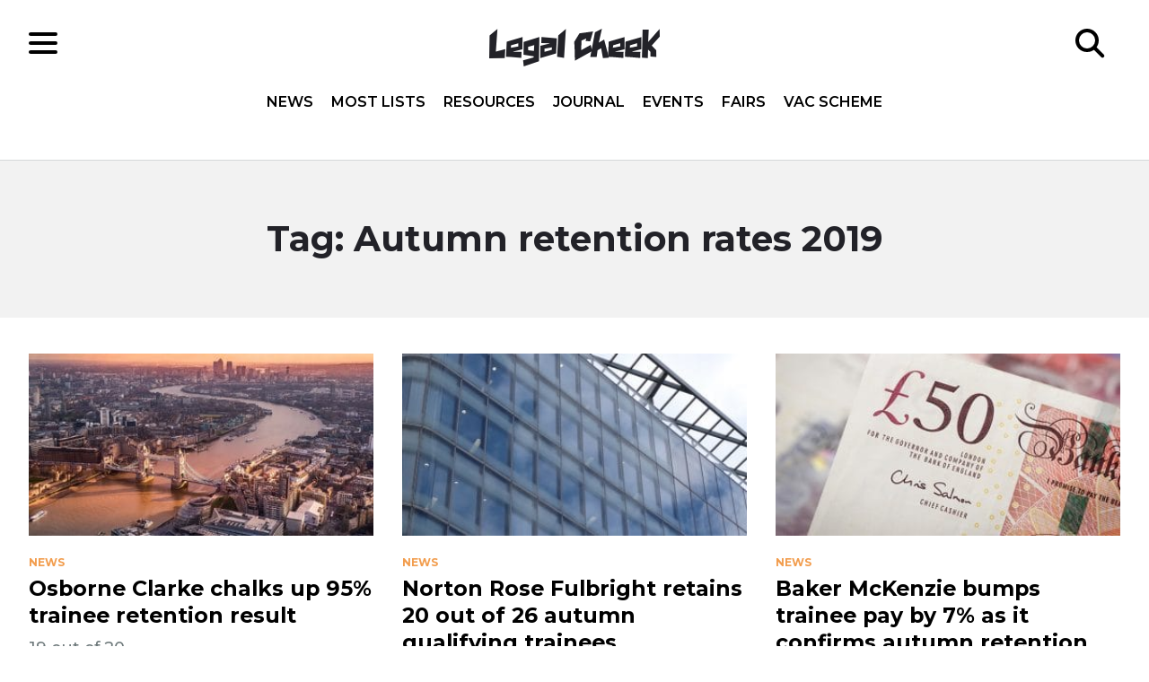

--- FILE ---
content_type: text/html; charset=UTF-8
request_url: https://www.legalcheek.com/tag/autumn-retention-rates-2019/
body_size: 16380
content:
<!DOCTYPE html>
<html lang="en">
	<head>
		<meta charset="utf-8">
		<meta http-equiv="X-UA-Compatible" content="IE=edge">
		<meta name="HandheldFriendly" content="True">
		<meta name="MobileOptimized" content="320">
		<meta name="viewport" content="width=device-width, initial-scale=1"/>
		<meta name="apple-itunes-app" content="app-id=969217440"/>
		<meta property="fb:pages" content="185697688176066" />
		<link rel="pingback" href="https://www.legalcheek.com/xmlrpc.php">
		<link rel="apple-touch-icon" sizes="180x180" href="https://www.legalcheek.com/wp-content/themes/legal-cheek-2017/assets/images/favicons/apple-touch-icon.png">
		<link rel="icon" type="image/png" href="https://www.legalcheek.com/wp-content/themes/legal-cheek-2017/assets/images/favicons/favicon-32x32.png" sizes="32x32">
		<link rel="icon" type="image/png" href="https://www.legalcheek.com/wp-content/themes/legal-cheek-2017/assets/images/favicons/favicon-16x16.png" sizes="16x16">
		<link rel="manifest" href="https://www.legalcheek.com/wp-content/themes/legal-cheek-2017/assets/images/favicons/manifest.json">
		<link rel="mask-icon" href="https://www.legalcheek.com/wp-content/themes/legal-cheek-2017/assets/images/favicons/safari-pinned-tab.svg" color="#222228">
		<!--[if IE]>
			<link rel="shortcut icon" href="https://www.legalcheek.com/wp-content/themes/legal-cheek-2017/assets/images/favicons/favicon.ico">
		<![endif]-->
		<meta name='robots' content='index, follow, max-image-preview:large, max-snippet:-1, max-video-preview:-1' />

	<!-- This site is optimized with the Yoast SEO plugin v25.1 - https://yoast.com/wordpress/plugins/seo/ -->
	<title>Autumn retention rates 2019 Archives - Legal Cheek</title>
	<link rel="canonical" href="https://www.legalcheek.com/tag/autumn-retention-rates-2019/" />
	<meta property="og:locale" content="en_US" />
	<meta property="og:type" content="article" />
	<meta property="og:title" content="Autumn retention rates 2019 Archives - Legal Cheek" />
	<meta property="og:url" content="https://www.legalcheek.com/tag/autumn-retention-rates-2019/" />
	<meta property="og:site_name" content="Legal Cheek" />
	<meta name="twitter:card" content="summary_large_image" />
	<meta name="twitter:site" content="@legalcheek" />
	<script type="application/ld+json" class="yoast-schema-graph">{"@context":"https://schema.org","@graph":[{"@type":"CollectionPage","@id":"https://www.legalcheek.com/tag/autumn-retention-rates-2019/","url":"https://www.legalcheek.com/tag/autumn-retention-rates-2019/","name":"Autumn retention rates 2019 Archives - Legal Cheek","isPartOf":{"@id":"https://www.legalcheek.com/#website"},"primaryImageOfPage":{"@id":"https://www.legalcheek.com/tag/autumn-retention-rates-2019/#primaryimage"},"image":{"@id":"https://www.legalcheek.com/tag/autumn-retention-rates-2019/#primaryimage"},"thumbnailUrl":"https://www.legalcheek.com/wp-content/uploads/2019/07/London-1.jpg","inLanguage":"en-US"},{"@type":"ImageObject","inLanguage":"en-US","@id":"https://www.legalcheek.com/tag/autumn-retention-rates-2019/#primaryimage","url":"https://www.legalcheek.com/wp-content/uploads/2019/07/London-1.jpg","contentUrl":"https://www.legalcheek.com/wp-content/uploads/2019/07/London-1.jpg","width":700,"height":360},{"@type":"WebSite","@id":"https://www.legalcheek.com/#website","url":"https://www.legalcheek.com/","name":"Legal Cheek","description":"Legal news, insider insight and careers advice","potentialAction":[{"@type":"SearchAction","target":{"@type":"EntryPoint","urlTemplate":"https://www.legalcheek.com/?s={search_term_string}"},"query-input":{"@type":"PropertyValueSpecification","valueRequired":true,"valueName":"search_term_string"}}],"inLanguage":"en-US"}]}</script>
	<!-- / Yoast SEO plugin. -->


<link rel='dns-prefetch' href='//fonts.googleapis.com' />
<link rel="alternate" type="application/rss+xml" title="Legal Cheek &raquo; Feed" href="https://www.legalcheek.com/feed/" />
<link rel="alternate" type="application/rss+xml" title="Legal Cheek &raquo; Comments Feed" href="https://www.legalcheek.com/comments/feed/" />
<link rel="alternate" type="application/rss+xml" title="Legal Cheek &raquo; Autumn retention rates 2019 Tag Feed" href="https://www.legalcheek.com/tag/autumn-retention-rates-2019/feed/" />
		<!-- This site uses the Google Analytics by MonsterInsights plugin v9.11.0 - Using Analytics tracking - https://www.monsterinsights.com/ -->
							<script src="//www.googletagmanager.com/gtag/js?id=G-VZ5VB9FDC1"  data-cfasync="false" data-wpfc-render="false" type="text/javascript" async></script>
			<script data-cfasync="false" data-wpfc-render="false" type="text/javascript">
				var mi_version = '9.11.0';
				var mi_track_user = true;
				var mi_no_track_reason = '';
								var MonsterInsightsDefaultLocations = {"page_location":"https:\/\/www.legalcheek.com\/tag\/autumn-retention-rates-2019\/"};
								if ( typeof MonsterInsightsPrivacyGuardFilter === 'function' ) {
					var MonsterInsightsLocations = (typeof MonsterInsightsExcludeQuery === 'object') ? MonsterInsightsPrivacyGuardFilter( MonsterInsightsExcludeQuery ) : MonsterInsightsPrivacyGuardFilter( MonsterInsightsDefaultLocations );
				} else {
					var MonsterInsightsLocations = (typeof MonsterInsightsExcludeQuery === 'object') ? MonsterInsightsExcludeQuery : MonsterInsightsDefaultLocations;
				}

								var disableStrs = [
										'ga-disable-G-VZ5VB9FDC1',
									];

				/* Function to detect opted out users */
				function __gtagTrackerIsOptedOut() {
					for (var index = 0; index < disableStrs.length; index++) {
						if (document.cookie.indexOf(disableStrs[index] + '=true') > -1) {
							return true;
						}
					}

					return false;
				}

				/* Disable tracking if the opt-out cookie exists. */
				if (__gtagTrackerIsOptedOut()) {
					for (var index = 0; index < disableStrs.length; index++) {
						window[disableStrs[index]] = true;
					}
				}

				/* Opt-out function */
				function __gtagTrackerOptout() {
					for (var index = 0; index < disableStrs.length; index++) {
						document.cookie = disableStrs[index] + '=true; expires=Thu, 31 Dec 2099 23:59:59 UTC; path=/';
						window[disableStrs[index]] = true;
					}
				}

				if ('undefined' === typeof gaOptout) {
					function gaOptout() {
						__gtagTrackerOptout();
					}
				}
								window.dataLayer = window.dataLayer || [];

				window.MonsterInsightsDualTracker = {
					helpers: {},
					trackers: {},
				};
				if (mi_track_user) {
					function __gtagDataLayer() {
						dataLayer.push(arguments);
					}

					function __gtagTracker(type, name, parameters) {
						if (!parameters) {
							parameters = {};
						}

						if (parameters.send_to) {
							__gtagDataLayer.apply(null, arguments);
							return;
						}

						if (type === 'event') {
														parameters.send_to = monsterinsights_frontend.v4_id;
							var hookName = name;
							if (typeof parameters['event_category'] !== 'undefined') {
								hookName = parameters['event_category'] + ':' + name;
							}

							if (typeof MonsterInsightsDualTracker.trackers[hookName] !== 'undefined') {
								MonsterInsightsDualTracker.trackers[hookName](parameters);
							} else {
								__gtagDataLayer('event', name, parameters);
							}
							
						} else {
							__gtagDataLayer.apply(null, arguments);
						}
					}

					__gtagTracker('js', new Date());
					__gtagTracker('set', {
						'developer_id.dZGIzZG': true,
											});
					if ( MonsterInsightsLocations.page_location ) {
						__gtagTracker('set', MonsterInsightsLocations);
					}
										__gtagTracker('config', 'G-VZ5VB9FDC1', {"use_amp_client_id":"true","forceSSL":"true"} );
										window.gtag = __gtagTracker;										(function () {
						/* https://developers.google.com/analytics/devguides/collection/analyticsjs/ */
						/* ga and __gaTracker compatibility shim. */
						var noopfn = function () {
							return null;
						};
						var newtracker = function () {
							return new Tracker();
						};
						var Tracker = function () {
							return null;
						};
						var p = Tracker.prototype;
						p.get = noopfn;
						p.set = noopfn;
						p.send = function () {
							var args = Array.prototype.slice.call(arguments);
							args.unshift('send');
							__gaTracker.apply(null, args);
						};
						var __gaTracker = function () {
							var len = arguments.length;
							if (len === 0) {
								return;
							}
							var f = arguments[len - 1];
							if (typeof f !== 'object' || f === null || typeof f.hitCallback !== 'function') {
								if ('send' === arguments[0]) {
									var hitConverted, hitObject = false, action;
									if ('event' === arguments[1]) {
										if ('undefined' !== typeof arguments[3]) {
											hitObject = {
												'eventAction': arguments[3],
												'eventCategory': arguments[2],
												'eventLabel': arguments[4],
												'value': arguments[5] ? arguments[5] : 1,
											}
										}
									}
									if ('pageview' === arguments[1]) {
										if ('undefined' !== typeof arguments[2]) {
											hitObject = {
												'eventAction': 'page_view',
												'page_path': arguments[2],
											}
										}
									}
									if (typeof arguments[2] === 'object') {
										hitObject = arguments[2];
									}
									if (typeof arguments[5] === 'object') {
										Object.assign(hitObject, arguments[5]);
									}
									if ('undefined' !== typeof arguments[1].hitType) {
										hitObject = arguments[1];
										if ('pageview' === hitObject.hitType) {
											hitObject.eventAction = 'page_view';
										}
									}
									if (hitObject) {
										action = 'timing' === arguments[1].hitType ? 'timing_complete' : hitObject.eventAction;
										hitConverted = mapArgs(hitObject);
										__gtagTracker('event', action, hitConverted);
									}
								}
								return;
							}

							function mapArgs(args) {
								var arg, hit = {};
								var gaMap = {
									'eventCategory': 'event_category',
									'eventAction': 'event_action',
									'eventLabel': 'event_label',
									'eventValue': 'event_value',
									'nonInteraction': 'non_interaction',
									'timingCategory': 'event_category',
									'timingVar': 'name',
									'timingValue': 'value',
									'timingLabel': 'event_label',
									'page': 'page_path',
									'location': 'page_location',
									'title': 'page_title',
									'referrer' : 'page_referrer',
								};
								for (arg in args) {
																		if (!(!args.hasOwnProperty(arg) || !gaMap.hasOwnProperty(arg))) {
										hit[gaMap[arg]] = args[arg];
									} else {
										hit[arg] = args[arg];
									}
								}
								return hit;
							}

							try {
								f.hitCallback();
							} catch (ex) {
							}
						};
						__gaTracker.create = newtracker;
						__gaTracker.getByName = newtracker;
						__gaTracker.getAll = function () {
							return [];
						};
						__gaTracker.remove = noopfn;
						__gaTracker.loaded = true;
						window['__gaTracker'] = __gaTracker;
					})();
									} else {
										console.log("");
					(function () {
						function __gtagTracker() {
							return null;
						}

						window['__gtagTracker'] = __gtagTracker;
						window['gtag'] = __gtagTracker;
					})();
									}
			</script>
							<!-- / Google Analytics by MonsterInsights -->
		<!-- www.legalcheek.com is managing ads with Advanced Ads 2.0.8 – https://wpadvancedads.com/ --><script id="legal-ready">
			window.advanced_ads_ready=function(e,a){a=a||"complete";var d=function(e){return"interactive"===a?"loading"!==e:"complete"===e};d(document.readyState)?e():document.addEventListener("readystatechange",(function(a){d(a.target.readyState)&&e()}),{once:"interactive"===a})},window.advanced_ads_ready_queue=window.advanced_ads_ready_queue||[];		</script>
		<style id='wp-img-auto-sizes-contain-inline-css' type='text/css'>
img:is([sizes=auto i],[sizes^="auto," i]){contain-intrinsic-size:3000px 1500px}
/*# sourceURL=wp-img-auto-sizes-contain-inline-css */
</style>

<style id='wp-emoji-styles-inline-css' type='text/css'>

	img.wp-smiley, img.emoji {
		display: inline !important;
		border: none !important;
		box-shadow: none !important;
		height: 1em !important;
		width: 1em !important;
		margin: 0 0.07em !important;
		vertical-align: -0.1em !important;
		background: none !important;
		padding: 0 !important;
	}
/*# sourceURL=wp-emoji-styles-inline-css */
</style>
<link rel='stylesheet' id='wp-block-library-css' href='https://www.legalcheek.com/wp-includes/css/dist/block-library/style.min.css?ver=6.9' type='text/css' media='all' />
<style id='global-styles-inline-css' type='text/css'>
:root{--wp--preset--aspect-ratio--square: 1;--wp--preset--aspect-ratio--4-3: 4/3;--wp--preset--aspect-ratio--3-4: 3/4;--wp--preset--aspect-ratio--3-2: 3/2;--wp--preset--aspect-ratio--2-3: 2/3;--wp--preset--aspect-ratio--16-9: 16/9;--wp--preset--aspect-ratio--9-16: 9/16;--wp--preset--color--black: #000000;--wp--preset--color--cyan-bluish-gray: #abb8c3;--wp--preset--color--white: #ffffff;--wp--preset--color--pale-pink: #f78da7;--wp--preset--color--vivid-red: #cf2e2e;--wp--preset--color--luminous-vivid-orange: #ff6900;--wp--preset--color--luminous-vivid-amber: #fcb900;--wp--preset--color--light-green-cyan: #7bdcb5;--wp--preset--color--vivid-green-cyan: #00d084;--wp--preset--color--pale-cyan-blue: #8ed1fc;--wp--preset--color--vivid-cyan-blue: #0693e3;--wp--preset--color--vivid-purple: #9b51e0;--wp--preset--gradient--vivid-cyan-blue-to-vivid-purple: linear-gradient(135deg,rgb(6,147,227) 0%,rgb(155,81,224) 100%);--wp--preset--gradient--light-green-cyan-to-vivid-green-cyan: linear-gradient(135deg,rgb(122,220,180) 0%,rgb(0,208,130) 100%);--wp--preset--gradient--luminous-vivid-amber-to-luminous-vivid-orange: linear-gradient(135deg,rgb(252,185,0) 0%,rgb(255,105,0) 100%);--wp--preset--gradient--luminous-vivid-orange-to-vivid-red: linear-gradient(135deg,rgb(255,105,0) 0%,rgb(207,46,46) 100%);--wp--preset--gradient--very-light-gray-to-cyan-bluish-gray: linear-gradient(135deg,rgb(238,238,238) 0%,rgb(169,184,195) 100%);--wp--preset--gradient--cool-to-warm-spectrum: linear-gradient(135deg,rgb(74,234,220) 0%,rgb(151,120,209) 20%,rgb(207,42,186) 40%,rgb(238,44,130) 60%,rgb(251,105,98) 80%,rgb(254,248,76) 100%);--wp--preset--gradient--blush-light-purple: linear-gradient(135deg,rgb(255,206,236) 0%,rgb(152,150,240) 100%);--wp--preset--gradient--blush-bordeaux: linear-gradient(135deg,rgb(254,205,165) 0%,rgb(254,45,45) 50%,rgb(107,0,62) 100%);--wp--preset--gradient--luminous-dusk: linear-gradient(135deg,rgb(255,203,112) 0%,rgb(199,81,192) 50%,rgb(65,88,208) 100%);--wp--preset--gradient--pale-ocean: linear-gradient(135deg,rgb(255,245,203) 0%,rgb(182,227,212) 50%,rgb(51,167,181) 100%);--wp--preset--gradient--electric-grass: linear-gradient(135deg,rgb(202,248,128) 0%,rgb(113,206,126) 100%);--wp--preset--gradient--midnight: linear-gradient(135deg,rgb(2,3,129) 0%,rgb(40,116,252) 100%);--wp--preset--font-size--small: 13px;--wp--preset--font-size--medium: 20px;--wp--preset--font-size--large: 36px;--wp--preset--font-size--x-large: 42px;--wp--preset--spacing--20: 0.44rem;--wp--preset--spacing--30: 0.67rem;--wp--preset--spacing--40: 1rem;--wp--preset--spacing--50: 1.5rem;--wp--preset--spacing--60: 2.25rem;--wp--preset--spacing--70: 3.38rem;--wp--preset--spacing--80: 5.06rem;--wp--preset--shadow--natural: 6px 6px 9px rgba(0, 0, 0, 0.2);--wp--preset--shadow--deep: 12px 12px 50px rgba(0, 0, 0, 0.4);--wp--preset--shadow--sharp: 6px 6px 0px rgba(0, 0, 0, 0.2);--wp--preset--shadow--outlined: 6px 6px 0px -3px rgb(255, 255, 255), 6px 6px rgb(0, 0, 0);--wp--preset--shadow--crisp: 6px 6px 0px rgb(0, 0, 0);}:where(.is-layout-flex){gap: 0.5em;}:where(.is-layout-grid){gap: 0.5em;}body .is-layout-flex{display: flex;}.is-layout-flex{flex-wrap: wrap;align-items: center;}.is-layout-flex > :is(*, div){margin: 0;}body .is-layout-grid{display: grid;}.is-layout-grid > :is(*, div){margin: 0;}:where(.wp-block-columns.is-layout-flex){gap: 2em;}:where(.wp-block-columns.is-layout-grid){gap: 2em;}:where(.wp-block-post-template.is-layout-flex){gap: 1.25em;}:where(.wp-block-post-template.is-layout-grid){gap: 1.25em;}.has-black-color{color: var(--wp--preset--color--black) !important;}.has-cyan-bluish-gray-color{color: var(--wp--preset--color--cyan-bluish-gray) !important;}.has-white-color{color: var(--wp--preset--color--white) !important;}.has-pale-pink-color{color: var(--wp--preset--color--pale-pink) !important;}.has-vivid-red-color{color: var(--wp--preset--color--vivid-red) !important;}.has-luminous-vivid-orange-color{color: var(--wp--preset--color--luminous-vivid-orange) !important;}.has-luminous-vivid-amber-color{color: var(--wp--preset--color--luminous-vivid-amber) !important;}.has-light-green-cyan-color{color: var(--wp--preset--color--light-green-cyan) !important;}.has-vivid-green-cyan-color{color: var(--wp--preset--color--vivid-green-cyan) !important;}.has-pale-cyan-blue-color{color: var(--wp--preset--color--pale-cyan-blue) !important;}.has-vivid-cyan-blue-color{color: var(--wp--preset--color--vivid-cyan-blue) !important;}.has-vivid-purple-color{color: var(--wp--preset--color--vivid-purple) !important;}.has-black-background-color{background-color: var(--wp--preset--color--black) !important;}.has-cyan-bluish-gray-background-color{background-color: var(--wp--preset--color--cyan-bluish-gray) !important;}.has-white-background-color{background-color: var(--wp--preset--color--white) !important;}.has-pale-pink-background-color{background-color: var(--wp--preset--color--pale-pink) !important;}.has-vivid-red-background-color{background-color: var(--wp--preset--color--vivid-red) !important;}.has-luminous-vivid-orange-background-color{background-color: var(--wp--preset--color--luminous-vivid-orange) !important;}.has-luminous-vivid-amber-background-color{background-color: var(--wp--preset--color--luminous-vivid-amber) !important;}.has-light-green-cyan-background-color{background-color: var(--wp--preset--color--light-green-cyan) !important;}.has-vivid-green-cyan-background-color{background-color: var(--wp--preset--color--vivid-green-cyan) !important;}.has-pale-cyan-blue-background-color{background-color: var(--wp--preset--color--pale-cyan-blue) !important;}.has-vivid-cyan-blue-background-color{background-color: var(--wp--preset--color--vivid-cyan-blue) !important;}.has-vivid-purple-background-color{background-color: var(--wp--preset--color--vivid-purple) !important;}.has-black-border-color{border-color: var(--wp--preset--color--black) !important;}.has-cyan-bluish-gray-border-color{border-color: var(--wp--preset--color--cyan-bluish-gray) !important;}.has-white-border-color{border-color: var(--wp--preset--color--white) !important;}.has-pale-pink-border-color{border-color: var(--wp--preset--color--pale-pink) !important;}.has-vivid-red-border-color{border-color: var(--wp--preset--color--vivid-red) !important;}.has-luminous-vivid-orange-border-color{border-color: var(--wp--preset--color--luminous-vivid-orange) !important;}.has-luminous-vivid-amber-border-color{border-color: var(--wp--preset--color--luminous-vivid-amber) !important;}.has-light-green-cyan-border-color{border-color: var(--wp--preset--color--light-green-cyan) !important;}.has-vivid-green-cyan-border-color{border-color: var(--wp--preset--color--vivid-green-cyan) !important;}.has-pale-cyan-blue-border-color{border-color: var(--wp--preset--color--pale-cyan-blue) !important;}.has-vivid-cyan-blue-border-color{border-color: var(--wp--preset--color--vivid-cyan-blue) !important;}.has-vivid-purple-border-color{border-color: var(--wp--preset--color--vivid-purple) !important;}.has-vivid-cyan-blue-to-vivid-purple-gradient-background{background: var(--wp--preset--gradient--vivid-cyan-blue-to-vivid-purple) !important;}.has-light-green-cyan-to-vivid-green-cyan-gradient-background{background: var(--wp--preset--gradient--light-green-cyan-to-vivid-green-cyan) !important;}.has-luminous-vivid-amber-to-luminous-vivid-orange-gradient-background{background: var(--wp--preset--gradient--luminous-vivid-amber-to-luminous-vivid-orange) !important;}.has-luminous-vivid-orange-to-vivid-red-gradient-background{background: var(--wp--preset--gradient--luminous-vivid-orange-to-vivid-red) !important;}.has-very-light-gray-to-cyan-bluish-gray-gradient-background{background: var(--wp--preset--gradient--very-light-gray-to-cyan-bluish-gray) !important;}.has-cool-to-warm-spectrum-gradient-background{background: var(--wp--preset--gradient--cool-to-warm-spectrum) !important;}.has-blush-light-purple-gradient-background{background: var(--wp--preset--gradient--blush-light-purple) !important;}.has-blush-bordeaux-gradient-background{background: var(--wp--preset--gradient--blush-bordeaux) !important;}.has-luminous-dusk-gradient-background{background: var(--wp--preset--gradient--luminous-dusk) !important;}.has-pale-ocean-gradient-background{background: var(--wp--preset--gradient--pale-ocean) !important;}.has-electric-grass-gradient-background{background: var(--wp--preset--gradient--electric-grass) !important;}.has-midnight-gradient-background{background: var(--wp--preset--gradient--midnight) !important;}.has-small-font-size{font-size: var(--wp--preset--font-size--small) !important;}.has-medium-font-size{font-size: var(--wp--preset--font-size--medium) !important;}.has-large-font-size{font-size: var(--wp--preset--font-size--large) !important;}.has-x-large-font-size{font-size: var(--wp--preset--font-size--x-large) !important;}
/*# sourceURL=global-styles-inline-css */
</style>

<style id='classic-theme-styles-inline-css' type='text/css'>
/*! This file is auto-generated */
.wp-block-button__link{color:#fff;background-color:#32373c;border-radius:9999px;box-shadow:none;text-decoration:none;padding:calc(.667em + 2px) calc(1.333em + 2px);font-size:1.125em}.wp-block-file__button{background:#32373c;color:#fff;text-decoration:none}
/*# sourceURL=/wp-includes/css/classic-themes.min.css */
</style>
<link rel='stylesheet' id='styles-css' href='https://www.legalcheek.com/wp-content/themes/legal-cheek-2017/build/css/main.css' type='text/css' media='all' />
<link crossorigin="anonymous" rel='stylesheet' id='googleFonts-css' href='https://fonts.googleapis.com/css?family=Montserrat:500,600,700|Open+Sans:400,400i,600,600i,700,700i' type='text/css' media='all' />
<style id='akismet-widget-style-inline-css' type='text/css'>

			.a-stats {
				--akismet-color-mid-green: #357b49;
				--akismet-color-white: #fff;
				--akismet-color-light-grey: #f6f7f7;

				max-width: 350px;
				width: auto;
			}

			.a-stats * {
				all: unset;
				box-sizing: border-box;
			}

			.a-stats strong {
				font-weight: 600;
			}

			.a-stats a.a-stats__link,
			.a-stats a.a-stats__link:visited,
			.a-stats a.a-stats__link:active {
				background: var(--akismet-color-mid-green);
				border: none;
				box-shadow: none;
				border-radius: 8px;
				color: var(--akismet-color-white);
				cursor: pointer;
				display: block;
				font-family: -apple-system, BlinkMacSystemFont, 'Segoe UI', 'Roboto', 'Oxygen-Sans', 'Ubuntu', 'Cantarell', 'Helvetica Neue', sans-serif;
				font-weight: 500;
				padding: 12px;
				text-align: center;
				text-decoration: none;
				transition: all 0.2s ease;
			}

			/* Extra specificity to deal with TwentyTwentyOne focus style */
			.widget .a-stats a.a-stats__link:focus {
				background: var(--akismet-color-mid-green);
				color: var(--akismet-color-white);
				text-decoration: none;
			}

			.a-stats a.a-stats__link:hover {
				filter: brightness(110%);
				box-shadow: 0 4px 12px rgba(0, 0, 0, 0.06), 0 0 2px rgba(0, 0, 0, 0.16);
			}

			.a-stats .count {
				color: var(--akismet-color-white);
				display: block;
				font-size: 1.5em;
				line-height: 1.4;
				padding: 0 13px;
				white-space: nowrap;
			}
		
/*# sourceURL=akismet-widget-style-inline-css */
</style>
<script type="text/javascript" src="https://www.legalcheek.com/wp-includes/js/jquery/jquery.min.js?ver=3.7.1" id="jquery-core-js"></script>
<script type="text/javascript" src="https://www.legalcheek.com/wp-includes/js/jquery/jquery-migrate.min.js?ver=3.4.1" id="jquery-migrate-js"></script>
<script type="text/javascript" src="https://www.legalcheek.com/wp-content/plugins/google-analytics-premium/assets/js/frontend-gtag.min.js?ver=9.11.0" id="monsterinsights-frontend-script-js" async="async" data-wp-strategy="async"></script>
<script data-cfasync="false" data-wpfc-render="false" type="text/javascript" id='monsterinsights-frontend-script-js-extra'>/* <![CDATA[ */
var monsterinsights_frontend = {"js_events_tracking":"true","download_extensions":"doc,pdf,ppt,zip,xls,docx,pptx,xlsx","inbound_paths":"[]","home_url":"https:\/\/www.legalcheek.com","hash_tracking":"false","v4_id":"G-VZ5VB9FDC1"};/* ]]> */
</script>
<link rel="https://api.w.org/" href="https://www.legalcheek.com/wp-json/" /><link rel="alternate" title="JSON" type="application/json" href="https://www.legalcheek.com/wp-json/wp/v2/tags/4202" /><link rel="EditURI" type="application/rsd+xml" title="RSD" href="https://www.legalcheek.com/xmlrpc.php?rsd" />
<meta name="generator" content="WordPress 6.9" />
<!-- There is no amphtml version available for this URL. --><link rel="icon" href="https://www.legalcheek.com/wp-content/uploads/2023/07/cropped-legal-cheek-logo-up-and-down-32x32.jpeg" sizes="32x32" />
<link rel="icon" href="https://www.legalcheek.com/wp-content/uploads/2023/07/cropped-legal-cheek-logo-up-and-down-192x192.jpeg" sizes="192x192" />
<link rel="apple-touch-icon" href="https://www.legalcheek.com/wp-content/uploads/2023/07/cropped-legal-cheek-logo-up-and-down-180x180.jpeg" />
<meta name="msapplication-TileImage" content="https://www.legalcheek.com/wp-content/uploads/2023/07/cropped-legal-cheek-logo-up-and-down-270x270.jpeg" />
		<script src="//connect.facebook.net/en_US/sdk.js#xfbml=1&version=v2.2" async></script>
	</head>

	<body data-rsssl=1 class="archive tag tag-autumn-retention-rates-2019 tag-4202 wp-theme-legal-cheek-2017 aa-prefix-legal-">

		<!--[if lt IE 10]>
		<div class="get-a-better-browser">
			<p>We noticed you're using an outdated browser. To get the best experience please visit the <a href="https://browsehappy.com/" rel="nofollow" target="_blank">Browse Happy</a> site to download a better browser.</p>
		</div>
		<![endif]-->

		<header class="c-header o-page-wrapper" role="banner">
			<div class="c-header__inner">

				<div class="c-header__section">
					<div class="c-hamburger">
    <div class="c-hamburger__icon"></div>
</div>				</div>

				<div class="c-header__section c-header__section--center">
					<a href="https://www.legalcheek.com" rel="nofollow">
    <img src="https://www.legalcheek.com/wp-content/themes/legal-cheek-2017/assets/svg/brand/legal-cheek-logo.svg" alt="Legal Cheek logo" class="c-logo" />
</a>
					<div class="c-header__navigation">
						<nav class="c-navigation__header c-navigation__header-top" role="navigation">
    <ul id="menu-header-nav-top" class=""><li id="menu-item-190098" class="menu-item menu-item-type-custom menu-item-object-custom menu-item-home menu-item-190098"><a href="https://www.legalcheek.com/#home-news">News</a></li>
<li id="menu-item-190099" class="menu-item menu-item-type-custom menu-item-object-custom menu-item-home menu-item-190099"><a href="https://www.legalcheek.com/#home-mostlists">Most Lists</a></li>
<li id="menu-item-190026" class="menu-item menu-item-type-custom menu-item-object-custom menu-item-home menu-item-190026"><a href="https://www.legalcheek.com/#home-resources">Resources</a></li>
<li id="menu-item-205111" class="menu-item menu-item-type-custom menu-item-object-custom menu-item-205111"><a href="https://www.legalcheek.com/legal-cheek-journal/">Journal</a></li>
<li id="menu-item-179096" class="menu-item menu-item-type-post_type_archive menu-item-object-event menu-item-179096"><a href="https://www.legalcheek.com/events/">Events</a></li>
<li id="menu-item-197695" class="menu-item menu-item-type-custom menu-item-object-custom menu-item-197695"><a href="https://www.legalcheek.com/fairs/">Fairs</a></li>
<li id="menu-item-227552" class="menu-item menu-item-type-post_type menu-item-object-vac-scheme menu-item-227552"><a href="https://www.legalcheek.com/vac-scheme/the-legal-cheek-spring-virtual-vacation-scheme-and-fair/">Vac Scheme</a></li>
</ul></nav><nav class="c-navigation__header c-navigation__header-side" role="navigation">
    <ul id="menu-header-nav-side" class=""><li id="menu-item-120234" class="menu-item menu-item-type-post_type menu-item-object-page menu-item-has-children menu-item-120234"><a href="https://www.legalcheek.com/most-lists/">Most Lists</a>
<ul class="sub-menu">
	<li id="menu-item-190027" class="menu-item menu-item-type-post_type_archive menu-item-object-firm menu-item-190027"><a href="https://www.legalcheek.com/the-firms-most-list/">Firms</a></li>
	<li id="menu-item-202270" class="menu-item menu-item-type-custom menu-item-object-custom menu-item-202270"><a href="https://www.legalcheek.com/the-solicitor-apprenticeship-most-list/">Solicitor apprenticeships</a></li>
	<li id="menu-item-190028" class="menu-item menu-item-type-post_type_archive menu-item-object-chamber menu-item-190028"><a href="https://www.legalcheek.com/the-chambers-most-list/">Chambers</a></li>
	<li id="menu-item-190591" class="menu-item menu-item-type-post_type_archive menu-item-object-law-school menu-item-190591"><a href="https://www.legalcheek.com/the-law-schools-most-list/">Law Schools</a></li>
</ul>
</li>
<li id="menu-item-190029" class="menu-item menu-item-type-post_type menu-item-object-page current_page_parent menu-item-190029"><a href="https://www.legalcheek.com/latest-news/">News</a></li>
<li id="menu-item-197692" class="menu-item menu-item-type-custom menu-item-object-custom menu-item-197692"><a href="https://www.legalcheek.com/fairs/">Fairs</a></li>
<li id="menu-item-190030" class="menu-item menu-item-type-post_type_archive menu-item-object-event menu-item-190030"><a href="https://www.legalcheek.com/events/">Events</a></li>
<li id="menu-item-227551" class="menu-item menu-item-type-post_type menu-item-object-vac-scheme menu-item-227551"><a href="https://www.legalcheek.com/vac-scheme/the-legal-cheek-spring-virtual-vacation-scheme-and-fair/">Vac Scheme</a></li>
<li id="menu-item-190032" class="menu-item menu-item-type-post_type menu-item-object-page menu-item-has-children menu-item-190032"><a href="https://www.legalcheek.com/legal-cheek-careers/">Careers</a>
<ul class="sub-menu">
	<li id="menu-item-173435" class="menu-item menu-item-type-post_type_archive menu-item-object-ptbal menu-item-173435"><a href="https://www.legalcheek.com/paths-to-becoming-a-lawyer/">Paths to Becoming a Lawyer</a></li>
	<li id="menu-item-156258" class="menu-item menu-item-type-post_type menu-item-object-page menu-item-156258"><a href="https://www.legalcheek.com/key-deadlines-calendar/">Key Deadlines Calendar</a></li>
	<li id="menu-item-184813" class="menu-item menu-item-type-post_type menu-item-object-page menu-item-184813"><a href="https://www.legalcheek.com/the-sqe-hub/">The SQE Hub</a></li>
	<li id="menu-item-190081" class="menu-item menu-item-type-post_type menu-item-object-page menu-item-190081"><a href="https://www.legalcheek.com/campus-ambassador-programme/">Campus Ambassador Programme</a></li>
</ul>
</li>
<li id="menu-item-102780" class="menu-item menu-item-type-post_type menu-item-object-page menu-item-102780"><a href="https://www.legalcheek.com/legal-cheek-journal/">Journal</a></li>
<li id="menu-item-212811" class="menu-item menu-item-type-post_type menu-item-object-page menu-item-212811"><a href="https://www.legalcheek.com/tip-off/">Tip us off</a></li>
<li id="menu-item-212812" class="menu-item menu-item-type-post_type menu-item-object-page menu-item-212812"><a href="https://www.legalcheek.com/newsletter/">Legal Cheek to your inbox</a></li>
<li id="menu-item-221150" class="menu-item menu-item-type-custom menu-item-object-custom menu-item-221150"><a href="https://hub.legalcheek.com/jobs">Jobs board</a></li>
</ul><nav class="c-navigation__social" role="navigation">
    <ul>
                        <li class="c-navigation__social--twitter">
                    <a href="https://twitter.com/legalcheek" target="_blank" rel="noopener" title="Legal Cheek Twitter">
                        <svg width="1200" height="1227" viewBox="0 0 1200 1227" xmlns="http://www.w3.org/2000/svg">
<path d="M714.163 519.284L1160.89 0H1055.03L667.137 450.887L357.328 0H0L468.492 681.821L0 1226.37H105.866L515.491 750.218L842.672 1226.37H1200L714.137 519.284H714.163ZM569.165 687.828L521.697 619.934L144.011 79.6944H306.615L611.412 515.685L658.88 583.579L1055.08 1150.3H892.476L569.165 687.854V687.828Z" fill="#282828"/>
</svg>
                    </a>
                </li>
                                <li class="c-navigation__social--instagram">
                    <a href="https://www.instagram.com/legalcheek/" target="_blank" rel="noopener" title="Legal Cheek Instagram">
                        <svg xmlns="http://www.w3.org/2000/svg" id="logo-instagram" viewBox="0 0 169.063 169.063"><style>.st0{fill:#282828}</style><path d="M122.406 0H46.654C20.93 0 0 20.93 0 46.655v75.752c0 25.726 20.93 46.655 46.654 46.655h75.752c25.727 0 46.656-20.93 46.656-46.655V46.655C169.062 20.93 148.132 0 122.406 0zm31.657 122.407c0 17.455-14.2 31.655-31.656 31.655H46.654C29.2 154.062 15 139.862 15 122.407V46.655C15 29.2 29.2 15 46.654 15h75.752c17.455 0 31.656 14.2 31.656 31.655v75.752z" class="st0"/><path d="M84.53 40.97c-24.02 0-43.562 19.542-43.562 43.563 0 24.02 19.542 43.56 43.563 43.56s43.566-19.54 43.566-43.56c0-24.02-19.542-43.563-43.563-43.563zm0 72.123c-15.748 0-28.562-12.812-28.562-28.56 0-15.75 12.813-28.564 28.563-28.564s28.566 12.81 28.566 28.56c0 15.75-12.814 28.56-28.563 28.56zm45.39-84.843c-2.89 0-5.728 1.17-7.77 3.22a11.057 11.057 0 0 0-3.23 7.78c0 2.892 1.18 5.73 3.23 7.78 2.04 2.04 4.88 3.22 7.77 3.22 2.9 0 5.73-1.18 7.78-3.22 2.05-2.05 3.22-4.89 3.22-7.78 0-2.9-1.17-5.74-3.22-7.78-2.04-2.05-4.88-3.22-7.78-3.22z" class="st0"/></svg>                    </a>
                </li>
                                <li class="c-navigation__social--linkedin">
                    <a href="https://www.linkedin.com/company/legal-cheek/" target="_blank" rel="noopener" title="Legal Cheek LinkedIn">
                        <svg xmlns="http://www.w3.org/2000/svg" viewBox="0 0 552.77 552.77"><path fill="#222228" d="M17.95 528.854h71.861c9.914 0 17.95-8.037 17.95-17.951V196.8c0-9.915-8.036-17.95-17.95-17.95H17.95C8.035 178.85 0 186.885 0 196.8v314.103c0 9.913 8.035 17.951 17.95 17.951zm0-405.225h71.861c9.914 0 17.95-8.036 17.95-17.95V41.866c0-9.914-8.036-17.95-17.95-17.95H17.95C8.035 23.916 0 31.952 0 41.866v63.813c0 9.914 8.035 17.95 17.95 17.95zm507.782 91.653c-10.098-13.292-24.988-24.223-44.676-32.791-19.688-8.562-41.42-12.846-65.197-12.846-48.268 0-89.168 18.421-122.699 55.27-6.672 7.332-11.523 5.729-11.523-4.186V196.8c0-9.915-8.037-17.95-17.951-17.95h-64.192c-9.915 0-17.95 8.035-17.95 17.95v314.103c0 9.914 8.036 17.951 17.95 17.951h71.861c9.915 0 17.95-8.037 17.95-17.951V401.666c0-45.508 2.748-76.701 8.244-93.574 5.494-16.873 15.66-30.422 30.488-40.649 14.83-10.227 31.574-15.343 50.24-15.343 14.572 0 27.037 3.58 37.393 10.741 10.355 7.16 17.834 17.19 22.436 30.104 4.604 12.912 6.904 41.354 6.904 85.33v132.627c0 9.914 8.035 17.951 17.949 17.951h71.861c9.914 0 17.949-8.037 17.949-17.951V333.02c0-31.445-1.982-55.607-5.941-72.48s-10.992-31.959-21.096-45.258z"/></svg>                    </a>
                </li>
                                <li class="c-navigation__social--tiktok">
                    <a href="https://www.tiktok.com/@legalcheek?lang=en" target="_blank" rel="noopener" title="Legal Cheek Tik Tok">
                        <svg xmlns="http://www.w3.org/2000/svg" fill="#282828" viewBox="0 0 2859 3333"><path d="M2081 0c55 473 319 755 778 785v532c-266 26-499-61-770-225v995c0 1264-1378 1659-1932 753-356-583-138-1606 1004-1647v561c-87 14-180 36-265 65-254 86-398 247-358 531 77 544 1075 705 992-358V1h551z"/></svg>                    </a>
                </li>
                    </ul>
</nav></nav>					</div>
				</div>

				<div class="c-header__section">
					<div class="c-search"></div>

<form role="search" method="get" id="searchform" class="c-form-search c-form-search--hidden" action="https://www.legalcheek.com/">
    <div class="c-form-search__inner">
        <label class="c-form-search__element">
            <input type="search" id="s" name="s" value="" class="c-form-search__input" placeholder="Search Legal Cheek..." />
            <span class="c-form-search__close">Close</span>
        </label>
        <button type="submit" class="c-button c-button--primary" id="searchsubmit">Search</button>
    </div>
</form>
				</div>
				
			</div>
		</header>

		<main>
<div class="c-hero ">
        <div class="c-hero__inner">
                        <h1 class="c-heading c-hero__heading">
                    Tag: Autumn retention rates 2019                </h1>
                    </div>
</div>        <div class="o-page-wrapper">
            <div class="o-page-wrapper__inner">
                <div class="c-grid c-grid--33">
                    <div class="c-grid-item">
    <a href="https://www.legalcheek.com/2019/10/osborne-clarke-chalks-up-95-trainee-retention-result/" class="c-grid-item__image">
        <img width="360" height="190" src="https://www.legalcheek.com/wp-content/uploads/2019/07/London-1-360x190.jpg" class="attachment-post-list-small size-post-list-small wp-post-image" alt="" decoding="async" fetchpriority="high" />    </a>

    <div class="c-grid-item__content">
        <div class="c-tags">
                            <a href="https://www.legalcheek.com/latest-news/" class="c-tag c-tag--post">
                    news                </a>
                        </div>
        <a href="https://www.legalcheek.com/2019/10/osborne-clarke-chalks-up-95-trainee-retention-result/" class="c-grid-item__link">
            <h2 class="o-h3 c-grid-item__title">Osborne Clarke chalks up 95% trainee retention result</h2>
        </a>

        <p class="c-grid-item__excerpt">19 out of 20
</p>

        <div class="c-grid-item__meta">

            <div class="c-grid__detail c-grid-item__date">Oct 31 2019 12:39pm</div>        </div>
    </div>
</div><div class="c-grid-item">
    <a href="https://www.legalcheek.com/2019/09/norton-rose-fulbright-retains-20-out-of-26-autumn-qualifying-trainees/" class="c-grid-item__image">
        <img width="360" height="190" src="https://www.legalcheek.com/wp-content/uploads/2019/09/nrf-1-360x190.jpg" class="attachment-post-list-small size-post-list-small wp-post-image" alt="" decoding="async" />    </a>

    <div class="c-grid-item__content">
        <div class="c-tags">
                            <a href="https://www.legalcheek.com/latest-news/" class="c-tag c-tag--post">
                    news                </a>
                        </div>
        <a href="https://www.legalcheek.com/2019/09/norton-rose-fulbright-retains-20-out-of-26-autumn-qualifying-trainees/" class="c-grid-item__link">
            <h2 class="o-h3 c-grid-item__title">Norton Rose Fulbright retains 20 out of 26 autumn qualifying trainees</h2>
        </a>

        <p class="c-grid-item__excerpt">Score of 77%</p>

        <div class="c-grid-item__meta">

            <div class="c-grid__detail c-grid-item__date">Sep 19 2019 11:24am</div>        </div>
    </div>
</div><div class="c-grid-item">
    <a href="https://www.legalcheek.com/2019/09/baker-mckenzie-bumps-trainee-pay-by-7-as-its-confirms-autumn-retention-score/" class="c-grid-item__image">
        <img width="360" height="190" src="https://www.legalcheek.com/wp-content/uploads/2019/07/money-360x190.jpg" class="attachment-post-list-small size-post-list-small wp-post-image" alt="" decoding="async" />    </a>

    <div class="c-grid-item__content">
        <div class="c-tags">
                            <a href="https://www.legalcheek.com/latest-news/" class="c-tag c-tag--post">
                    news                </a>
                        </div>
        <a href="https://www.legalcheek.com/2019/09/baker-mckenzie-bumps-trainee-pay-by-7-as-its-confirms-autumn-retention-score/" class="c-grid-item__link">
            <h2 class="o-h3 c-grid-item__title">Baker McKenzie bumps trainee pay by 7% as it confirms autumn retention score</h2>
        </a>

        <p class="c-grid-item__excerpt">£48,000 in year one, rising to £52,000 in year two</p>

        <div class="c-grid-item__meta">

            <div class="c-grid__detail c-grid-item__date">Sep 19 2019 8:45am</div>        </div>
    </div>
</div><div class="c-grid-item">
    <a href="https://www.legalcheek.com/2019/09/eversheds-sutherland-posts-80-nq-solicitor-retention-score/" class="c-grid-item__image">
        <img width="360" height="190" src="https://www.legalcheek.com/wp-content/uploads/2019/08/london-360x190.jpg" class="attachment-post-list-small size-post-list-small wp-post-image" alt="" decoding="async" loading="lazy" />    </a>

    <div class="c-grid-item__content">
        <div class="c-tags">
                            <a href="https://www.legalcheek.com/latest-news/" class="c-tag c-tag--post">
                    news                </a>
                        </div>
        <a href="https://www.legalcheek.com/2019/09/eversheds-sutherland-posts-80-nq-solicitor-retention-score/" class="c-grid-item__link">
            <h2 class="o-h3 c-grid-item__title">Eversheds Sutherland posts 80% NQ solicitor retention score</h2>
        </a>

        <p class="c-grid-item__excerpt">39 out of 49</p>

        <div class="c-grid-item__meta">

            <div class="c-grid__detail c-grid-item__date">Sep 16 2019 1:43pm</div>        </div>
    </div>
</div><div class="c-grid-item">
    <a href="https://www.legalcheek.com/2019/09/ashurst-keeps-20-out-of-24-nq-solicitors-as-it-bumps-trainee-pay-by-5/" class="c-grid-item__image">
        <img width="360" height="190" src="https://www.legalcheek.com/wp-content/uploads/2019/07/money-360x190.jpg" class="attachment-post-list-small size-post-list-small wp-post-image" alt="" decoding="async" loading="lazy" />    </a>

    <div class="c-grid-item__content">
        <div class="c-tags">
                            <a href="https://www.legalcheek.com/latest-news/" class="c-tag c-tag--post">
                    news                </a>
                        </div>
        <a href="https://www.legalcheek.com/2019/09/ashurst-keeps-20-out-of-24-nq-solicitors-as-it-bumps-trainee-pay-by-5/" class="c-grid-item__link">
            <h2 class="o-h3 c-grid-item__title">Ashurst keeps 20 out of 24 NQ solicitors as it bumps trainee pay by 5%</h2>
        </a>

        <p class="c-grid-item__excerpt">£46,000 in year one, rising to £50,000 in year two</p>

        <div class="c-grid-item__meta">

            <div class="c-grid__detail c-grid-item__date">Sep 9 2019 10:57am</div>        </div>
    </div>
</div><div class="c-grid-item">
    <a href="https://www.legalcheek.com/2019/09/stephenson-harwood-retains-92-of-autumn-qualifying-trainees/" class="c-grid-item__image">
        <img width="360" height="190" src="https://www.legalcheek.com/wp-content/uploads/2018/11/Handshake-360x190.jpg" class="attachment-post-list-small size-post-list-small wp-post-image" alt="" decoding="async" loading="lazy" />    </a>

    <div class="c-grid-item__content">
        <div class="c-tags">
                            <a href="https://www.legalcheek.com/latest-news/" class="c-tag c-tag--post">
                    news                </a>
                        </div>
        <a href="https://www.legalcheek.com/2019/09/stephenson-harwood-retains-92-of-autumn-qualifying-trainees/" class="c-grid-item__link">
            <h2 class="o-h3 c-grid-item__title">Stephenson Harwood retains 92% of autumn qualifying trainees</h2>
        </a>

        <p class="c-grid-item__excerpt">All bar one NQ stays put</p>

        <div class="c-grid-item__meta">

            <div class="c-grid__detail c-grid-item__date">Sep 6 2019 1:33pm</div>        </div>
    </div>
</div><div class="c-grid-item">
    <a href="https://www.legalcheek.com/2019/08/hogan-lovells-unveils-90-autumn-trainee-retention-rate/" class="c-grid-item__image">
        <img width="360" height="190" src="https://www.legalcheek.com/wp-content/uploads/2019/04/London1-360x190.jpg" class="attachment-post-list-small size-post-list-small wp-post-image" alt="" decoding="async" loading="lazy" />    </a>

    <div class="c-grid-item__content">
        <div class="c-tags">
                            <a href="https://www.legalcheek.com/latest-news/" class="c-tag c-tag--post">
                    news                </a>
                        </div>
        <a href="https://www.legalcheek.com/2019/08/hogan-lovells-unveils-90-autumn-trainee-retention-rate/" class="c-grid-item__link">
            <h2 class="o-h3 c-grid-item__title">Hogan Lovells unveils 90% autumn trainee retention rate</h2>
        </a>

        <p class="c-grid-item__excerpt">28 out of 31 kept on</p>

        <div class="c-grid-item__meta">

            <div class="c-grid__detail c-grid-item__date">Aug 30 2019 10:07am</div>        </div>
    </div>
</div><div class="c-grid-item">
    <a href="https://www.legalcheek.com/2019/08/bird-bird-bumps-junior-lawyer-pay-by-15-to-71000/" class="c-grid-item__image">
        <img width="360" height="190" src="https://www.legalcheek.com/wp-content/uploads/2019/06/money-3-360x190.jpg" class="attachment-post-list-small size-post-list-small wp-post-image" alt="" decoding="async" loading="lazy" />    </a>

    <div class="c-grid-item__content">
        <div class="c-tags">
                            <a href="https://www.legalcheek.com/latest-news/" class="c-tag c-tag--post">
                    news                </a>
                        </div>
        <a href="https://www.legalcheek.com/2019/08/bird-bird-bumps-junior-lawyer-pay-by-15-to-71000/" class="c-grid-item__link">
            <h2 class="o-h3 c-grid-item__title">Bird &#038; Bird ups junior lawyer pay by 15% to £71,000</h2>
        </a>

        <p class="c-grid-item__excerpt">Rises at Clyde & Co, too</p>

        <div class="c-grid-item__meta">

            <div class="c-grid__detail c-grid-item__date">Aug 22 2019 12:57pm</div>        </div>
    </div>
</div><div class="c-grid-item">
    <a href="https://www.legalcheek.com/2019/08/white-case-posts-89-autumn-retention-score/" class="c-grid-item__image">
        <img width="360" height="190" src="https://www.legalcheek.com/wp-content/uploads/2019/08/london-360x190.jpg" class="attachment-post-list-small size-post-list-small wp-post-image" alt="" decoding="async" loading="lazy" />    </a>

    <div class="c-grid-item__content">
        <div class="c-tags">
                            <a href="https://www.legalcheek.com/latest-news/" class="c-tag c-tag--post">
                    news                </a>
                        </div>
        <a href="https://www.legalcheek.com/2019/08/white-case-posts-89-autumn-retention-score/" class="c-grid-item__link">
            <h2 class="o-h3 c-grid-item__title">White &#038; Case posts 89% autumn trainee retention score</h2>
        </a>

        <p class="c-grid-item__excerpt">16 out of 18</p>

        <div class="c-grid-item__meta">

            <div class="c-grid__detail c-grid-item__date">Aug 15 2019 11:02am</div>        </div>
    </div>
</div><div class="c-grid-item">
    <a href="https://www.legalcheek.com/2019/08/allen-overy-bumps-trainee-pay-as-it-reveals-89-autumn-retention-score/" class="c-grid-item__image">
        <img width="360" height="190" src="https://www.legalcheek.com/wp-content/uploads/2019/04/AO-360x190.jpg" class="attachment-post-list-small size-post-list-small wp-post-image" alt="" decoding="async" loading="lazy" srcset="https://www.legalcheek.com/wp-content/uploads/2019/04/AO-360x190.jpg.webp 360w, https://www.legalcheek.com/wp-content/uploads/2019/04/AO-300x159.jpg.webp 300w, https://www.legalcheek.com/wp-content/uploads/2019/04/AO.jpg.webp 700w" sizes="auto, (max-width: 360px) 100vw, 360px" />    </a>

    <div class="c-grid-item__content">
        <div class="c-tags">
                            <a href="https://www.legalcheek.com/latest-news/" class="c-tag c-tag--post">
                    news                </a>
                        </div>
        <a href="https://www.legalcheek.com/2019/08/allen-overy-bumps-trainee-pay-as-it-reveals-89-autumn-retention-score/" class="c-grid-item__link">
            <h2 class="o-h3 c-grid-item__title">Allen &#038; Overy bumps trainee pay as it reveals 89% autumn retention score</h2>
        </a>

        <p class="c-grid-item__excerpt">£46,500 in year one, rising to £52,500 in year two</p>

        <div class="c-grid-item__meta">

            <div class="c-grid__detail c-grid-item__date">Aug 8 2019 11:40am</div>        </div>
    </div>
</div><div class="c-grid-item">
    <a href="https://www.legalcheek.com/2019/08/freshfields-retains-38-out-of-41-autumn-qualifying-trainee-solicitors/" class="c-grid-item__image">
        <img width="360" height="190" src="https://www.legalcheek.com/wp-content/uploads/2018/05/London-City-360x190.jpg" class="attachment-post-list-small size-post-list-small wp-post-image" alt="" decoding="async" loading="lazy" />    </a>

    <div class="c-grid-item__content">
        <div class="c-tags">
                            <a href="https://www.legalcheek.com/latest-news/" class="c-tag c-tag--post">
                    news                </a>
                        </div>
        <a href="https://www.legalcheek.com/2019/08/freshfields-retains-38-out-of-41-autumn-qualifying-trainee-solicitors/" class="c-grid-item__link">
            <h2 class="o-h3 c-grid-item__title">Freshfields retains 38 out of 41 autumn qualifying trainee solicitors</h2>
        </a>

        <p class="c-grid-item__excerpt">93% result </p>

        <div class="c-grid-item__meta">

            <div class="c-grid__detail c-grid-item__date">Aug 7 2019 12:57pm</div>        </div>
    </div>
</div><div class="c-grid-item">
    <a href="https://www.legalcheek.com/2019/07/linklaters-keeps-49-out-of-54-qualifying-trainee-solicitors/" class="c-grid-item__image">
        <img width="360" height="190" src="https://www.legalcheek.com/wp-content/uploads/2019/06/LinklatersLC-360x190.jpg" class="attachment-post-list-small size-post-list-small wp-post-image" alt="" decoding="async" loading="lazy" />    </a>

    <div class="c-grid-item__content">
        <div class="c-tags">
                            <a href="https://www.legalcheek.com/latest-news/" class="c-tag c-tag--post">
                    news                </a>
                        </div>
        <a href="https://www.legalcheek.com/2019/07/linklaters-keeps-49-out-of-54-qualifying-trainee-solicitors/" class="c-grid-item__link">
            <h2 class="o-h3 c-grid-item__title">Linklaters keeps 49 out of 54 qualifying trainee solicitors</h2>
        </a>

        <p class="c-grid-item__excerpt">91%</p>

        <div class="c-grid-item__meta">

            <div class="c-grid__detail c-grid-item__date">Jul 23 2019 10:43am</div>        </div>
    </div>
</div><div class="c-grid-item">
    <a href="https://www.legalcheek.com/2019/07/pinsent-masons-keeps-57-out-of-72-autumn-qualifying-trainees/" class="c-grid-item__image">
        <img width="360" height="190" src="https://www.legalcheek.com/wp-content/uploads/2018/11/Handshake-1-360x190.jpg" class="attachment-post-list-small size-post-list-small wp-post-image" alt="" decoding="async" loading="lazy" srcset="https://www.legalcheek.com/wp-content/uploads/2018/11/Handshake-1-360x190.jpg.webp 360w, https://www.legalcheek.com/wp-content/uploads/2018/11/Handshake-1-300x159.jpg.webp 300w, https://www.legalcheek.com/wp-content/uploads/2018/11/Handshake-1.jpg.webp 700w" sizes="auto, (max-width: 360px) 100vw, 360px" />    </a>

    <div class="c-grid-item__content">
        <div class="c-tags">
                            <a href="https://www.legalcheek.com/latest-news/" class="c-tag c-tag--post">
                    news                </a>
                        </div>
        <a href="https://www.legalcheek.com/2019/07/pinsent-masons-keeps-57-out-of-72-autumn-qualifying-trainees/" class="c-grid-item__link">
            <h2 class="o-h3 c-grid-item__title">Pinsent Masons retains 57 out of 72 qualifying trainees</h2>
        </a>

        <p class="c-grid-item__excerpt">A score of 79%</p>

        <div class="c-grid-item__meta">

            <div class="c-grid__detail c-grid-item__date">Jul 18 2019 11:37am</div>        </div>
    </div>
</div><div class="c-grid-item">
    <a href="https://www.legalcheek.com/2019/07/clifford-chance-posts-87-autumn-trainee-retention-score/" class="c-grid-item__image">
        <img width="360" height="190" src="https://www.legalcheek.com/wp-content/uploads/2018/11/Handshake-1-360x190.jpg" class="attachment-post-list-small size-post-list-small wp-post-image" alt="" decoding="async" loading="lazy" srcset="https://www.legalcheek.com/wp-content/uploads/2018/11/Handshake-1-360x190.jpg.webp 360w, https://www.legalcheek.com/wp-content/uploads/2018/11/Handshake-1-300x159.jpg.webp 300w, https://www.legalcheek.com/wp-content/uploads/2018/11/Handshake-1.jpg.webp 700w" sizes="auto, (max-width: 360px) 100vw, 360px" />    </a>

    <div class="c-grid-item__content">
        <div class="c-tags">
                            <a href="https://www.legalcheek.com/latest-news/" class="c-tag c-tag--post">
                    news                </a>
                        </div>
        <a href="https://www.legalcheek.com/2019/07/clifford-chance-posts-87-autumn-trainee-retention-score/" class="c-grid-item__link">
            <h2 class="o-h3 c-grid-item__title">Clifford Chance posts 87% autumn trainee retention score</h2>
        </a>

        <p class="c-grid-item__excerpt">41 out of 47 qualifying trainees stay put</p>

        <div class="c-grid-item__meta">

            <div class="c-grid__detail c-grid-item__date">Jul 11 2019 4:04pm</div>        </div>
    </div>
</div><div class="c-grid-item">
    <a href="https://www.legalcheek.com/2019/07/slaughter-and-may-keeps-37-out-of-40-newly-qualifying-trainee-solicitors/" class="c-grid-item__image">
        <img width="360" height="190" src="https://www.legalcheek.com/wp-content/uploads/2019/01/1-360x190.jpg" class="attachment-post-list-small size-post-list-small wp-post-image" alt="" decoding="async" loading="lazy" />    </a>

    <div class="c-grid-item__content">
        <div class="c-tags">
                            <a href="https://www.legalcheek.com/latest-news/" class="c-tag c-tag--post">
                    news                </a>
                        </div>
        <a href="https://www.legalcheek.com/2019/07/slaughter-and-may-keeps-37-out-of-40-newly-qualifying-trainee-solicitors/" class="c-grid-item__link">
            <h2 class="o-h3 c-grid-item__title">Slaughter and May keeps 37 out of 40 newly qualifying trainee solicitors</h2>
        </a>

        <p class="c-grid-item__excerpt">Strong 93% retention result comes as magic circle firm ups GDL maintenance grant to £10,000</p>

        <div class="c-grid-item__meta">

            <div class="c-grid__detail c-grid-item__date">Jul 10 2019 3:50pm</div>        </div>
    </div>
</div><div class="c-grid-item">
    <a href="https://www.legalcheek.com/2019/07/irwin-mitchell-keeps-45-out-of-47-qualifying-trainees/" class="c-grid-item__image">
        <img width="360" height="190" src="https://www.legalcheek.com/wp-content/uploads/2019/06/trainees-360x190.jpg" class="attachment-post-list-small size-post-list-small wp-post-image" alt="" decoding="async" loading="lazy" />    </a>

    <div class="c-grid-item__content">
        <div class="c-tags">
                            <a href="https://www.legalcheek.com/latest-news/" class="c-tag c-tag--post">
                    news                </a>
                        </div>
        <a href="https://www.legalcheek.com/2019/07/irwin-mitchell-keeps-45-out-of-47-qualifying-trainees/" class="c-grid-item__link">
            <h2 class="o-h3 c-grid-item__title">Irwin Mitchell keeps 45 out of 47 qualifying trainees</h2>
        </a>

        <p class="c-grid-item__excerpt">96% result</p>

        <div class="c-grid-item__meta">

            <div class="c-grid__detail c-grid-item__date">Jul 2 2019 12:18pm</div>        </div>
    </div>
</div><div class="c-grid-item">
    <a href="https://www.legalcheek.com/2019/07/macfarlanes-ups-nq-solicitor-salaries-to-85000-with-bonuses-taking-potential-earnings-to-over-110000/" class="c-grid-item__image">
        <img width="360" height="190" src="https://www.legalcheek.com/wp-content/uploads/2019/05/Money-pay-cash-notes-360x190.jpg" class="attachment-post-list-small size-post-list-small wp-post-image" alt="" decoding="async" loading="lazy" srcset="https://www.legalcheek.com/wp-content/uploads/2019/05/Money-pay-cash-notes-360x190.jpg.webp 360w, https://www.legalcheek.com/wp-content/uploads/2019/05/Money-pay-cash-notes-300x159.jpg.webp 300w, https://www.legalcheek.com/wp-content/uploads/2019/05/Money-pay-cash-notes.jpg.webp 700w" sizes="auto, (max-width: 360px) 100vw, 360px" />    </a>

    <div class="c-grid-item__content">
        <div class="c-tags">
                            <a href="https://www.legalcheek.com/latest-news/" class="c-tag c-tag--post">
                    news                </a>
                        </div>
        <a href="https://www.legalcheek.com/2019/07/macfarlanes-ups-nq-solicitor-salaries-to-85000-with-bonuses-taking-potential-earnings-to-over-110000/" class="c-grid-item__link">
            <h2 class="o-h3 c-grid-item__title">Macfarlanes ups NQ solicitor salaries to £85,000 with bonuses taking potential earnings to over £110,000</h2>
        </a>

        <p class="c-grid-item__excerpt">City player also confirms 100% retention score</p>

        <div class="c-grid-item__meta">

            <div class="c-grid__detail c-grid-item__date">Jul 1 2019 2:53pm</div>        </div>
    </div>
</div><div class="c-grid-item">
    <a href="https://www.legalcheek.com/2019/06/travers-smith-keeps-17-out-of-21-london-qualifying-trainees/" class="c-grid-item__image">
        <img width="360" height="190" src="https://www.legalcheek.com/wp-content/uploads/2018/10/london-3-360x190.jpg" class="attachment-post-list-small size-post-list-small wp-post-image" alt="" decoding="async" loading="lazy" />    </a>

    <div class="c-grid-item__content">
        <div class="c-tags">
                            <a href="https://www.legalcheek.com/latest-news/" class="c-tag c-tag--post">
                    news                </a>
                        </div>
        <a href="https://www.legalcheek.com/2019/06/travers-smith-keeps-17-out-of-21-london-qualifying-trainees/" class="c-grid-item__link">
            <h2 class="o-h3 c-grid-item__title">Travers Smith keeps 17 out of 21 London qualifying trainees</h2>
        </a>

        <p class="c-grid-item__excerpt">Retention result of 81%</p>

        <div class="c-grid-item__meta">

            <div class="c-grid__detail c-grid-item__date">Jun 24 2019 3:01pm</div>        </div>
    </div>
</div><div class="c-grid-item">
    <a href="https://www.legalcheek.com/2019/06/rpc-posts-uncharacteristically-low-42-autumn-retention-rate/" class="c-grid-item__image">
        <img width="360" height="190" src="https://www.legalcheek.com/wp-content/uploads/2019/06/RPC-360x190.jpg" class="attachment-post-list-small size-post-list-small wp-post-image" alt="" decoding="async" loading="lazy" />    </a>

    <div class="c-grid-item__content">
        <div class="c-tags">
                            <a href="https://www.legalcheek.com/latest-news/" class="c-tag c-tag--post">
                    news                </a>
                        </div>
        <a href="https://www.legalcheek.com/2019/06/rpc-posts-uncharacteristically-low-42-autumn-retention-rate/" class="c-grid-item__link">
            <h2 class="o-h3 c-grid-item__title">RPC posts low 42% autumn retention rate</h2>
        </a>

        <p class="c-grid-item__excerpt">Five out of 12 qualifying trainees kept on</p>

        <div class="c-grid-item__meta">

            <div class="c-grid__detail c-grid-item__date">Jun 21 2019 10:41am</div>        </div>
    </div>
</div><div class="c-grid-item">
    <a href="https://www.legalcheek.com/2019/06/mayer-brown-posts-82-trainee-solicitor-retention-rate/" class="c-grid-item__image">
        <img width="360" height="190" src="https://www.legalcheek.com/wp-content/uploads/2018/09/Mayer-Brown-360x190.jpg" class="attachment-post-list-small size-post-list-small wp-post-image" alt="" decoding="async" loading="lazy" />    </a>

    <div class="c-grid-item__content">
        <div class="c-tags">
                            <a href="https://www.legalcheek.com/latest-news/" class="c-tag c-tag--post">
                    news                </a>
                        </div>
        <a href="https://www.legalcheek.com/2019/06/mayer-brown-posts-82-trainee-solicitor-retention-rate/" class="c-grid-item__link">
            <h2 class="o-h3 c-grid-item__title">Mayer Brown posts 82% trainee solicitor retention rate</h2>
        </a>

        <p class="c-grid-item__excerpt">Nine out of 11 rookies secure full time positions</p>

        <div class="c-grid-item__meta">

            <div class="c-grid__detail c-grid-item__date">Jun 13 2019 8:57am</div>        </div>
    </div>
</div><div class="c-grid-item">
    <a href="https://www.legalcheek.com/2019/05/shearman-sterling-keeps-13-out-of-16-qualifying-trainees/" class="c-grid-item__image">
        <img width="360" height="190" src="https://www.legalcheek.com/wp-content/uploads/2019/04/London1-360x190.jpg" class="attachment-post-list-small size-post-list-small wp-post-image" alt="" decoding="async" loading="lazy" />    </a>

    <div class="c-grid-item__content">
        <div class="c-tags">
                            <a href="https://www.legalcheek.com/latest-news/" class="c-tag c-tag--post">
                    news                </a>
                        </div>
        <a href="https://www.legalcheek.com/2019/05/shearman-sterling-keeps-13-out-of-16-qualifying-trainees/" class="c-grid-item__link">
            <h2 class="o-h3 c-grid-item__title">Shearman &#038; Sterling keeps 13 out of 16 qualifying trainees</h2>
        </a>

        <p class="c-grid-item__excerpt">A score of 81%</p>

        <div class="c-grid-item__meta">

            <div class="c-grid__detail c-grid-item__date">May 30 2019 10:45am</div>        </div>
    </div>
</div>                </div>
            </div>
        </div>
        <nav class="c-pagination"></nav>		</main>
		
		<footer class="c-footer o-page-wrapper">
			<div class="c-footer__inner o-page-wrapper__inner">

				<nav class="c-footer__navigation">
					<nav class="c-navigation__footer" role="navigation">
    <h2 class="o-h3 c-footer__heading">About</h2>
    <ul id="menu-footer-nav-about" class=""><li id="menu-item-102441" class="menu-item menu-item-type-post_type menu-item-object-page menu-item-102441"><a href="https://www.legalcheek.com/about-legal-cheek/">About</a></li>
<li id="menu-item-102437" class="menu-item menu-item-type-post_type menu-item-object-page menu-item-102437"><a href="https://www.legalcheek.com/contact-legal-cheek/">Contact</a></li>
<li id="menu-item-102438" class="menu-item menu-item-type-post_type menu-item-object-page menu-item-102438"><a href="https://www.legalcheek.com/tip-off/">Tip Offs</a></li>
<li id="menu-item-102439" class="menu-item menu-item-type-post_type menu-item-object-page menu-item-102439"><a href="https://www.legalcheek.com/advertise-with-legal-cheek/">Advertise</a></li>
<li id="menu-item-102440" class="menu-item menu-item-type-post_type menu-item-object-page menu-item-102440"><a href="https://www.legalcheek.com/newsletter/">Newsletter</a></li>
</ul></nav><nav class="c-navigation__footer" role="navigation">
    <h2 class="o-h3 c-footer__heading">Sections &amp; Tools</h2>
    <ul id="menu-footer-nav-sections" class=""><li id="menu-item-190643" class="menu-item menu-item-type-custom menu-item-object-custom menu-item-home menu-item-190643"><a href="https://www.legalcheek.com/#home-mostlists">Most Lists</a></li>
<li id="menu-item-102444" class="menu-item menu-item-type-post_type menu-item-object-page menu-item-102444"><a href="https://www.legalcheek.com/legal-cheek-careers/">Legal Cheek Careers</a></li>
<li id="menu-item-102445" class="menu-item menu-item-type-post_type menu-item-object-page menu-item-102445"><a href="https://www.legalcheek.com/legal-cheek-journal/">Legal Cheek Journal</a></li>
<li id="menu-item-102756" class="menu-item menu-item-type-post_type menu-item-object-page menu-item-102756"><a href="https://www.legalcheek.com/key-deadlines-calendar/">Key Deadlines Calendar</a></li>
</ul></nav><nav class="c-navigation__footer" role="navigation">
    <h2 class="o-h3 c-footer__heading">Legal</h2>
    <ul id="menu-footer-nav-legal" class=""><li id="menu-item-102442" class="menu-item menu-item-type-post_type menu-item-object-page menu-item-102442"><a href="https://www.legalcheek.com/terms-conditions/">Terms &#038; Conditions</a></li>
<li id="menu-item-102443" class="menu-item menu-item-type-post_type menu-item-object-page menu-item-privacy-policy menu-item-102443"><a rel="privacy-policy" href="https://www.legalcheek.com/privacy-policy/">Privacy Policy</a></li>
</ul></nav><nav class="c-navigation__social" role="navigation">
    <h2 class="o-h3 c-footer__heading">Social</h2>
    <ul>
                        <li class="c-navigation__social--twitter">
                    <a href="https://twitter.com/legalcheek" target="_blank" rel="noopener" title="Legal Cheek Twitter">
                        <svg width="1200" height="1227" viewBox="0 0 1200 1227" xmlns="http://www.w3.org/2000/svg">
<path d="M714.163 519.284L1160.89 0H1055.03L667.137 450.887L357.328 0H0L468.492 681.821L0 1226.37H105.866L515.491 750.218L842.672 1226.37H1200L714.137 519.284H714.163ZM569.165 687.828L521.697 619.934L144.011 79.6944H306.615L611.412 515.685L658.88 583.579L1055.08 1150.3H892.476L569.165 687.854V687.828Z" fill="#282828"/>
</svg>
                    </a>
                </li>
                                <li class="c-navigation__social--instagram">
                    <a href="https://www.instagram.com/legalcheek/" target="_blank" rel="noopener" title="Legal Cheek Instagram">
                        <svg xmlns="http://www.w3.org/2000/svg" id="logo-instagram" viewBox="0 0 169.063 169.063"><style>.st0{fill:#282828}</style><path d="M122.406 0H46.654C20.93 0 0 20.93 0 46.655v75.752c0 25.726 20.93 46.655 46.654 46.655h75.752c25.727 0 46.656-20.93 46.656-46.655V46.655C169.062 20.93 148.132 0 122.406 0zm31.657 122.407c0 17.455-14.2 31.655-31.656 31.655H46.654C29.2 154.062 15 139.862 15 122.407V46.655C15 29.2 29.2 15 46.654 15h75.752c17.455 0 31.656 14.2 31.656 31.655v75.752z" class="st0"/><path d="M84.53 40.97c-24.02 0-43.562 19.542-43.562 43.563 0 24.02 19.542 43.56 43.563 43.56s43.566-19.54 43.566-43.56c0-24.02-19.542-43.563-43.563-43.563zm0 72.123c-15.748 0-28.562-12.812-28.562-28.56 0-15.75 12.813-28.564 28.563-28.564s28.566 12.81 28.566 28.56c0 15.75-12.814 28.56-28.563 28.56zm45.39-84.843c-2.89 0-5.728 1.17-7.77 3.22a11.057 11.057 0 0 0-3.23 7.78c0 2.892 1.18 5.73 3.23 7.78 2.04 2.04 4.88 3.22 7.77 3.22 2.9 0 5.73-1.18 7.78-3.22 2.05-2.05 3.22-4.89 3.22-7.78 0-2.9-1.17-5.74-3.22-7.78-2.04-2.05-4.88-3.22-7.78-3.22z" class="st0"/></svg>                    </a>
                </li>
                                <li class="c-navigation__social--linkedin">
                    <a href="https://www.linkedin.com/company/legal-cheek/" target="_blank" rel="noopener" title="Legal Cheek LinkedIn">
                        <svg xmlns="http://www.w3.org/2000/svg" viewBox="0 0 552.77 552.77"><path fill="#222228" d="M17.95 528.854h71.861c9.914 0 17.95-8.037 17.95-17.951V196.8c0-9.915-8.036-17.95-17.95-17.95H17.95C8.035 178.85 0 186.885 0 196.8v314.103c0 9.913 8.035 17.951 17.95 17.951zm0-405.225h71.861c9.914 0 17.95-8.036 17.95-17.95V41.866c0-9.914-8.036-17.95-17.95-17.95H17.95C8.035 23.916 0 31.952 0 41.866v63.813c0 9.914 8.035 17.95 17.95 17.95zm507.782 91.653c-10.098-13.292-24.988-24.223-44.676-32.791-19.688-8.562-41.42-12.846-65.197-12.846-48.268 0-89.168 18.421-122.699 55.27-6.672 7.332-11.523 5.729-11.523-4.186V196.8c0-9.915-8.037-17.95-17.951-17.95h-64.192c-9.915 0-17.95 8.035-17.95 17.95v314.103c0 9.914 8.036 17.951 17.95 17.951h71.861c9.915 0 17.95-8.037 17.95-17.951V401.666c0-45.508 2.748-76.701 8.244-93.574 5.494-16.873 15.66-30.422 30.488-40.649 14.83-10.227 31.574-15.343 50.24-15.343 14.572 0 27.037 3.58 37.393 10.741 10.355 7.16 17.834 17.19 22.436 30.104 4.604 12.912 6.904 41.354 6.904 85.33v132.627c0 9.914 8.035 17.951 17.949 17.951h71.861c9.914 0 17.949-8.037 17.949-17.951V333.02c0-31.445-1.982-55.607-5.941-72.48s-10.992-31.959-21.096-45.258z"/></svg>                    </a>
                </li>
                                <li class="c-navigation__social--tiktok">
                    <a href="https://www.tiktok.com/@legalcheek?lang=en" target="_blank" rel="noopener" title="Legal Cheek Tik Tok">
                        <svg xmlns="http://www.w3.org/2000/svg" fill="#282828" viewBox="0 0 2859 3333"><path d="M2081 0c55 473 319 755 778 785v532c-266 26-499-61-770-225v995c0 1264-1378 1659-1932 753-356-583-138-1606 1004-1647v561c-87 14-180 36-265 65-254 86-398 247-358 531 77 544 1075 705 992-358V1h551z"/></svg>                    </a>
                </li>
                    </ul>
</nav>				</nav>

				<div class="c-footer__bottom">
					<p class="c-footer__copyright">&copy; Copyright 2026 Legal Cheek Ltd. All Rights Reserved.</p>
					<p class="c-footer__copyright">Registered in England and Wales with Company Number 08037587</p>
					<p class="c-footer__copyright">Hosted by <a href="https://www.clook.net/" target="_blank" rel="noopener">Clook</a></p>
				</div>

			</div>
		</footer>

		<script type="speculationrules">
{"prefetch":[{"source":"document","where":{"and":[{"href_matches":"/*"},{"not":{"href_matches":["/wp-*.php","/wp-admin/*","/wp-content/uploads/*","/wp-content/*","/wp-content/plugins/*","/wp-content/themes/legal-cheek-2017/*","/*\\?(.+)"]}},{"not":{"selector_matches":"a[rel~=\"nofollow\"]"}},{"not":{"selector_matches":".no-prefetch, .no-prefetch a"}}]},"eagerness":"conservative"}]}
</script>
    <script type="text/javascript">
	var isProcessing = false; 
    function alter_ul_post_values(obj,post_id,ul_type){
	
		if (isProcessing)    
		return;  
		isProcessing = true;   
		
		jQuery(obj).find("span").html("..");
    	jQuery.ajax({
   		type: "POST",
   		url: "https://www.legalcheek.com/wp-content/plugins/like-dislike-counter-for-posts-pages-and-comments/ajax_counter.php",
   		data: "post_id="+post_id+"&up_type="+ul_type,
   		success: function(msg){
     		jQuery(obj).find("span").html(msg);
			isProcessing = false; 
   			}
 		});
	}
	</script>
    <script type="text/javascript">
		/* MonsterInsights Scroll Tracking */
		if ( typeof(jQuery) !== 'undefined' ) {
		jQuery( document ).ready(function(){
		function monsterinsights_scroll_tracking_load() {
		if ( ( typeof(__gaTracker) !== 'undefined' && __gaTracker && __gaTracker.hasOwnProperty( "loaded" ) && __gaTracker.loaded == true ) || ( typeof(__gtagTracker) !== 'undefined' && __gtagTracker ) ) {
		(function(factory) {
		factory(jQuery);
		}(function($) {

		/* Scroll Depth */
		"use strict";
		var defaults = {
		percentage: true
		};

		var $window = $(window),
		cache = [],
		scrollEventBound = false,
		lastPixelDepth = 0;

		/*
		* Plugin
		*/

		$.scrollDepth = function(options) {

		var startTime = +new Date();

		options = $.extend({}, defaults, options);

		/*
		* Functions
		*/

		function sendEvent(action, label, scrollDistance, timing) {
		if ( 'undefined' === typeof MonsterInsightsObject || 'undefined' === typeof MonsterInsightsObject.sendEvent ) {
		return;
		}
			var paramName = action.toLowerCase();
	var fieldsArray = {
	send_to: 'G-VZ5VB9FDC1',
	non_interaction: true
	};
	fieldsArray[paramName] = label;

	if (arguments.length > 3) {
	fieldsArray.scroll_timing = timing
	MonsterInsightsObject.sendEvent('event', 'scroll_depth', fieldsArray);
	} else {
	MonsterInsightsObject.sendEvent('event', 'scroll_depth', fieldsArray);
	}
			}

		function calculateMarks(docHeight) {
		return {
		'25%' : parseInt(docHeight * 0.25, 10),
		'50%' : parseInt(docHeight * 0.50, 10),
		'75%' : parseInt(docHeight * 0.75, 10),
		/* Cushion to trigger 100% event in iOS */
		'100%': docHeight - 5
		};
		}

		function checkMarks(marks, scrollDistance, timing) {
		/* Check each active mark */
		$.each(marks, function(key, val) {
		if ( $.inArray(key, cache) === -1 && scrollDistance >= val ) {
		sendEvent('Percentage', key, scrollDistance, timing);
		cache.push(key);
		}
		});
		}

		function rounded(scrollDistance) {
		/* Returns String */
		return (Math.floor(scrollDistance/250) * 250).toString();
		}

		function init() {
		bindScrollDepth();
		}

		/*
		* Public Methods
		*/

		/* Reset Scroll Depth with the originally initialized options */
		$.scrollDepth.reset = function() {
		cache = [];
		lastPixelDepth = 0;
		$window.off('scroll.scrollDepth');
		bindScrollDepth();
		};

		/* Add DOM elements to be tracked */
		$.scrollDepth.addElements = function(elems) {

		if (typeof elems == "undefined" || !$.isArray(elems)) {
		return;
		}

		$.merge(options.elements, elems);

		/* If scroll event has been unbound from window, rebind */
		if (!scrollEventBound) {
		bindScrollDepth();
		}

		};

		/* Remove DOM elements currently tracked */
		$.scrollDepth.removeElements = function(elems) {

		if (typeof elems == "undefined" || !$.isArray(elems)) {
		return;
		}

		$.each(elems, function(index, elem) {

		var inElementsArray = $.inArray(elem, options.elements);
		var inCacheArray = $.inArray(elem, cache);

		if (inElementsArray != -1) {
		options.elements.splice(inElementsArray, 1);
		}

		if (inCacheArray != -1) {
		cache.splice(inCacheArray, 1);
		}

		});

		};

		/*
		* Throttle function borrowed from:
		* Underscore.js 1.5.2
		* http://underscorejs.org
		* (c) 2009-2013 Jeremy Ashkenas, DocumentCloud and Investigative Reporters & Editors
		* Underscore may be freely distributed under the MIT license.
		*/

		function throttle(func, wait) {
		var context, args, result;
		var timeout = null;
		var previous = 0;
		var later = function() {
		previous = new Date;
		timeout = null;
		result = func.apply(context, args);
		};
		return function() {
		var now = new Date;
		if (!previous) previous = now;
		var remaining = wait - (now - previous);
		context = this;
		args = arguments;
		if (remaining <= 0) {
		clearTimeout(timeout);
		timeout = null;
		previous = now;
		result = func.apply(context, args);
		} else if (!timeout) {
		timeout = setTimeout(later, remaining);
		}
		return result;
		};
		}

		/*
		* Scroll Event
		*/

		function bindScrollDepth() {

		scrollEventBound = true;

		$window.on('scroll.scrollDepth', throttle(function() {
		/*
		* We calculate document and window height on each scroll event to
		* account for dynamic DOM changes.
		*/

		var docHeight = $(document).height(),
		winHeight = window.innerHeight ? window.innerHeight : $window.height(),
		scrollDistance = $window.scrollTop() + winHeight,

		/* Recalculate percentage marks */
		marks = calculateMarks(docHeight),

		/* Timing */
		timing = +new Date - startTime;

		checkMarks(marks, scrollDistance, timing);
		}, 500));

		}

		init();
		};

		/* UMD export */
		return $.scrollDepth;

		}));

		jQuery.scrollDepth();
		} else {
		setTimeout(monsterinsights_scroll_tracking_load, 200);
		}
		}
		monsterinsights_scroll_tracking_load();
		});
		}
		/* End MonsterInsights Scroll Tracking */
			/* MonsterInsights Conversion Event */
	jQuery(document).ready(function() {
		jQuery('a[data-mi-conversion-event]')
			.off('click.monsterinsightsConversion')
			.on('click.monsterinsightsConversion', function() {
				if ( typeof(__gtagTracker) !== 'undefined' && __gtagTracker ) {
					var $link = jQuery(this);
					var eventName = $link.attr('data-mi-event-name');
					if ( typeof eventName === 'undefined' || ! eventName ) {
						// Fallback to first word of the <a> tag, lowercase, strip html
						var text = $link.text().trim();
						text = text.replace(/(<([^>]+)>)/gi, '').toLowerCase();
						var firstWord = text.split(/\s+/)[0] || '';

						if ( firstWord ) {
							eventName = 'click-' + firstWord;
						} else {
							eventName = $link.parent().hasClass('wp-block-image') ? 'image-click' : 'button-click';
						}
					}
					__gtagTracker('event', 'mi-' + eventName);
				}
			});
	});
	/* End MonsterInsights Conversion Event */
	
</script><script src="https://my.hellobar.com/.js" type="text/javascript" charset="utf-8" async="async"></script><script type="text/javascript">window._hellobar_wordpress_tags = window._hellobar_wordpress_tags || []; window._hellobar_wordpress_tags.push("Autumn retention rates 2019"); </script><script type="text/javascript">window._hellobar_wordpress_tags = window._hellobar_wordpress_tags || []; window._hellobar_wordpress_tags.push("Shearman &amp; Sterling"); </script><script type="text/javascript">window._hellobar_wordpress_tags = window._hellobar_wordpress_tags || []; window._hellobar_wordpress_tags.push("Solicitors"); </script><script src="https://www.legalcheek.com/wp-content/themes/legal-cheek-2017/build/js/main.js" defer="defer" type="text/javascript"></script>
<script type="text/javascript" id="advadsTrackingScript-js-extra">
/* <![CDATA[ */
var advadsTracking = {"impressionActionName":"aatrack-records","clickActionName":"aatrack-click","targetClass":"legal-target","blogId":"1","frontendPrefix":"legal-"};
//# sourceURL=advadsTrackingScript-js-extra
/* ]]> */
</script>
<script type="text/javascript" src="https://www.legalcheek.com/wp-content/plugins/advanced-ads-tracking/assets/js/frontend/tracking.js?ver=3.0.3" id="advadsTrackingScript-js"></script>
<script id="wp-emoji-settings" type="application/json">
{"baseUrl":"https://s.w.org/images/core/emoji/17.0.2/72x72/","ext":".png","svgUrl":"https://s.w.org/images/core/emoji/17.0.2/svg/","svgExt":".svg","source":{"concatemoji":"https://www.legalcheek.com/wp-includes/js/wp-emoji-release.min.js?ver=6.9"}}
</script>
<script type="module">
/* <![CDATA[ */
/*! This file is auto-generated */
const a=JSON.parse(document.getElementById("wp-emoji-settings").textContent),o=(window._wpemojiSettings=a,"wpEmojiSettingsSupports"),s=["flag","emoji"];function i(e){try{var t={supportTests:e,timestamp:(new Date).valueOf()};sessionStorage.setItem(o,JSON.stringify(t))}catch(e){}}function c(e,t,n){e.clearRect(0,0,e.canvas.width,e.canvas.height),e.fillText(t,0,0);t=new Uint32Array(e.getImageData(0,0,e.canvas.width,e.canvas.height).data);e.clearRect(0,0,e.canvas.width,e.canvas.height),e.fillText(n,0,0);const a=new Uint32Array(e.getImageData(0,0,e.canvas.width,e.canvas.height).data);return t.every((e,t)=>e===a[t])}function p(e,t){e.clearRect(0,0,e.canvas.width,e.canvas.height),e.fillText(t,0,0);var n=e.getImageData(16,16,1,1);for(let e=0;e<n.data.length;e++)if(0!==n.data[e])return!1;return!0}function u(e,t,n,a){switch(t){case"flag":return n(e,"\ud83c\udff3\ufe0f\u200d\u26a7\ufe0f","\ud83c\udff3\ufe0f\u200b\u26a7\ufe0f")?!1:!n(e,"\ud83c\udde8\ud83c\uddf6","\ud83c\udde8\u200b\ud83c\uddf6")&&!n(e,"\ud83c\udff4\udb40\udc67\udb40\udc62\udb40\udc65\udb40\udc6e\udb40\udc67\udb40\udc7f","\ud83c\udff4\u200b\udb40\udc67\u200b\udb40\udc62\u200b\udb40\udc65\u200b\udb40\udc6e\u200b\udb40\udc67\u200b\udb40\udc7f");case"emoji":return!a(e,"\ud83e\u1fac8")}return!1}function f(e,t,n,a){let r;const o=(r="undefined"!=typeof WorkerGlobalScope&&self instanceof WorkerGlobalScope?new OffscreenCanvas(300,150):document.createElement("canvas")).getContext("2d",{willReadFrequently:!0}),s=(o.textBaseline="top",o.font="600 32px Arial",{});return e.forEach(e=>{s[e]=t(o,e,n,a)}),s}function r(e){var t=document.createElement("script");t.src=e,t.defer=!0,document.head.appendChild(t)}a.supports={everything:!0,everythingExceptFlag:!0},new Promise(t=>{let n=function(){try{var e=JSON.parse(sessionStorage.getItem(o));if("object"==typeof e&&"number"==typeof e.timestamp&&(new Date).valueOf()<e.timestamp+604800&&"object"==typeof e.supportTests)return e.supportTests}catch(e){}return null}();if(!n){if("undefined"!=typeof Worker&&"undefined"!=typeof OffscreenCanvas&&"undefined"!=typeof URL&&URL.createObjectURL&&"undefined"!=typeof Blob)try{var e="postMessage("+f.toString()+"("+[JSON.stringify(s),u.toString(),c.toString(),p.toString()].join(",")+"));",a=new Blob([e],{type:"text/javascript"});const r=new Worker(URL.createObjectURL(a),{name:"wpTestEmojiSupports"});return void(r.onmessage=e=>{i(n=e.data),r.terminate(),t(n)})}catch(e){}i(n=f(s,u,c,p))}t(n)}).then(e=>{for(const n in e)a.supports[n]=e[n],a.supports.everything=a.supports.everything&&a.supports[n],"flag"!==n&&(a.supports.everythingExceptFlag=a.supports.everythingExceptFlag&&a.supports[n]);var t;a.supports.everythingExceptFlag=a.supports.everythingExceptFlag&&!a.supports.flag,a.supports.everything||((t=a.source||{}).concatemoji?r(t.concatemoji):t.wpemoji&&t.twemoji&&(r(t.twemoji),r(t.wpemoji)))});
//# sourceURL=https://www.legalcheek.com/wp-includes/js/wp-emoji-loader.min.js
/* ]]> */
</script>
<script>!function(){window.advanced_ads_ready_queue=window.advanced_ads_ready_queue||[],advanced_ads_ready_queue.push=window.advanced_ads_ready;for(var d=0,a=advanced_ads_ready_queue.length;d<a;d++)advanced_ads_ready(advanced_ads_ready_queue[d])}();</script><script id="legal-tracking">var advads_tracking_ads = {};var advads_tracking_urls = {"1":"https:\/\/www.legalcheek.com\/wp-content\/ajax-handler.php"};var advads_tracking_methods = {"1":"frontend"};var advads_tracking_parallel = {"1":false};var advads_tracking_linkbases = {"1":"https:\/\/www.legalcheek.com\/linkout\/"};</script>	</body>
</html>


<!-- Page uncached by LiteSpeed Cache 7.7 on 2026-01-18 15:28:45 -->